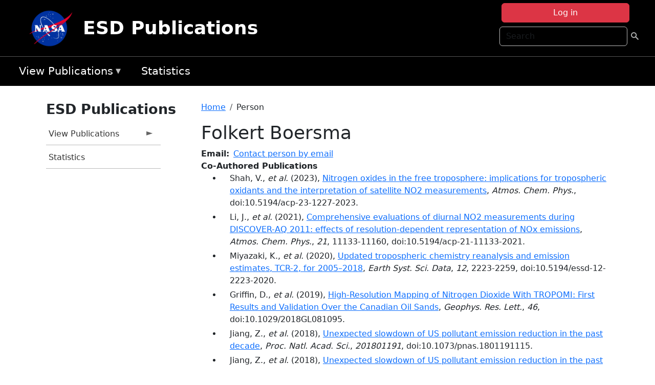

--- FILE ---
content_type: text/html; charset=UTF-8
request_url: https://esdpubs.nasa.gov/person/Folkert_Boersma
body_size: 7054
content:

<!DOCTYPE html>
<html lang="en" dir="ltr" class="h-100">
  <head>
    <meta charset="utf-8" />
<meta name="Generator" content="Drupal 10 (https://www.drupal.org)" />
<meta name="MobileOptimized" content="width" />
<meta name="HandheldFriendly" content="true" />
<meta name="viewport" content="width=device-width, initial-scale=1.0" />
<link rel="icon" href="/themes/custom/espo_bootstrap/favicon.ico" type="image/vnd.microsoft.icon" />
<link rel="canonical" href="https://esdpubs.nasa.gov/person/Folkert_Boersma" />
<link rel="shortlink" href="https://esdpubs.nasa.gov/node/54491" />

    <title>Folkert Boersma | ESD Publications</title>
    <link rel="stylesheet" media="all" href="/sites/default/files/css/css_8iS59-iFV4Ohbt0MayNSlZrpbbeznGtRAmJwQfrplk4.css?delta=0&amp;language=en&amp;theme=espo_bootstrap&amp;include=[base64]" />
<link rel="stylesheet" media="all" href="/sites/default/files/css/css_UpeU-hBailEe75_NONjXVIw3AWzsJfVPlGm_ZbzYorY.css?delta=1&amp;language=en&amp;theme=espo_bootstrap&amp;include=[base64]" />

    <script src="/sites/default/files/js/js_ydoQoqG9T2cd9o9r_HQd_vZ9Ydkq5rB_dRzJgFpmOB0.js?scope=header&amp;delta=0&amp;language=en&amp;theme=espo_bootstrap&amp;include=[base64]"></script>
<script src="https://dap.digitalgov.gov/Universal-Federated-Analytics-Min.js?agency=NASA&amp;subagency=ARC&amp;cto=12" async id="_fed_an_ua_tag" type="text/javascript"></script>
<script src="https://use.fontawesome.com/releases/v6.4.0/js/all.js" defer crossorigin="anonymous"></script>
<script src="https://use.fontawesome.com/releases/v6.4.0/js/v4-shims.js" defer crossorigin="anonymous"></script>

  </head>
  <body class="path-node page-node-type-person   d-flex flex-column h-100">
        <div class="visually-hidden-focusable skip-link p-3 container">
      <a href="#main-content" class="p-2">
        Skip to main content
      </a>
    </div>
    
    <!-- <div class="dialog-off-canvas-main-canvas" data-off-canvas-main-canvas> -->
    
<header>
        <div class="region region-header">
	<div id="block-espo-bootstrap-account-menu" class="contextual-region block block-menu-block block-menu-blockaccount">
  
    <div data-contextual-id="block:block=espo_bootstrap_account_menu:langcode=en|menu:menu=account:langcode=en" data-contextual-token="s25sbqVfwyhDoPI6EHIiGP3uqyZPgYcy_zihTWuBhDQ" data-drupal-ajax-container=""></div>
      <p><div><div class="espo-ajax-login-wrapper"><a href="/espo-auth/ajax-login" class="button button--danger use-ajax" style="margin-top:-10px; width:250px;" data-dialog-type="dialog" data-dialog-renderer="off_canvas" data-dialog-options="{&quot;width&quot;:&quot;auto&quot;}">Log in</a></div></div>
</p>
  </div>
<div class="search-block-form contextual-region block block-search container-inline" data-drupal-selector="search-block-form" id="block-espo-bootstrap-search-form-block" role="search">
  
    <div data-contextual-id="block:block=espo_bootstrap_search_form_block:langcode=en" data-contextual-token="zAcUXeddUbOXjD14Ohx0EI8b39M15Ym42zo0A-k-EYE" data-drupal-ajax-container=""></div>
      <form data-block="header" action="/search/node" method="get" id="search-block-form" accept-charset="UTF-8">
  <div class="js-form-item form-item js-form-type-search form-type-search js-form-item-keys form-item-keys form-no-label">
      <label for="edit-keys" class="visually-hidden">Search</label>
        
  <input title="Enter the terms you wish to search for." placeholder="Search" data-drupal-selector="edit-keys" type="search" id="edit-keys" name="keys" value="" size="15" maxlength="128" class="form-search form-control" />


        </div>
<div data-drupal-selector="edit-actions" class="form-actions js-form-wrapper form-wrapper" id="edit-actions--2">
        <input data-drupal-selector="edit-submit" type="submit" id="edit-submit" value=" " class="button js-form-submit form-submit btn btn-primary" />

</div>

</form>

  </div>
<div id="block-espo-bootstrap-branding" class="contextual-region block block-system block-system-branding-block">
  
    <div data-contextual-id="block:block=espo_bootstrap_branding:langcode=en" data-contextual-token="gfRiOzG3WUrRnYOgNw2T4xYk0kl4KzootP9BCeOWhB0" data-drupal-ajax-container=""></div>
  <div class="navbar-brand d-flex align-items-center">

    <a href="/" title="Home" rel="home" class="site-logo d-block">
    <img src="/sites/default/files/inline-images/nasa_logo.png" alt="Home" fetchpriority="high" />
  </a>
  
  <div>
        <a href="/" title="Home" rel="home" class="site-title">
      ESD Publications
    </a>
    
      </div>
</div>
</div>

    </div>


    	<nav class="navbar navbar-expand-lg navbar-dark text-light bg-dark">
	    

	     <!-- remove toggle --- <button class="navbar-toggler collapsed" type="button" data-bs-toggle="collapse"
			data-bs-target="#navbarSupportedContent" aria-controls="navbarSupportedContent"
			aria-expanded="false" aria-label="Toggle navigation"> 
		    <span class="navbar-toggler-icon"></span>
		</button> --- -->

		<div class="<!--collapse navbar-collapse-->" id="navbarSupportedContent">
		        <div class="region region-nav-main">
	<div data-drupal-messages-fallback class="hidden"></div>
<div id="block-espo-bootstrap-menu-block-menu-esdpub-2" class="contextual-region block block-superfish block-superfishmenu-esdpub">
  
    <div data-contextual-id="block:block=espo_bootstrap_menu_block_menu_esdpub_2:langcode=en|menu:menu=menu-esdpub:langcode=en" data-contextual-token="zfkrK3UYKPwgDILHHo4slHhfeVFbTl7onHhiwNLMqQQ" data-drupal-ajax-container=""></div>
      
<ul id="superfish-menu-esdpub" class="menu sf-menu sf-menu-esdpub sf-horizontal sf-style-none">
  
<li id="menu-esdpub-menu-link-contente8b919f5-bfcb-4d63-874f-ff0d15e33c91" class="sf-depth-1 menuparent"><a href="/" class="sf-depth-1 menuparent">View Publications</a><ul><li id="menu-esdpub-menu-link-contente5e45f8a-fa6d-4ee8-8211-3d2b718a4ec1" class="sf-depth-2 sf-no-children"><a href="/pubs_by_program" title="View publications, filtered by program and/or year" class="sf-depth-2">By Program</a></li><li id="menu-esdpub-menu-link-contentddc39705-a8ab-4738-81ff-3ae9586ec283" class="sf-depth-2 sf-no-children"><a href="/pubs_by_mission" class="sf-depth-2">By Mission</a></li><li id="menu-esdpub-menu-link-contentc4384398-65ec-4e4b-8c23-81498a031626" class="sf-depth-2 sf-no-children"><a href="/pubs_recent" class="sf-depth-2">Recent</a></li></ul></li><li id="menu-esdpub-menu-link-content00520141-9f27-41a5-bb5a-4e6a6198060f" class="sf-depth-1 sf-no-children"><a href="/pub_summary" class="sf-depth-1">Statistics</a></li>
</ul>

  </div>

    </div>

		    
		</div> 
	    		</div>
	</nav>
    </header>
<!--Highlighted (new) -->

    
<!--End Highlighted-->



<main role="main">

    <a id="main-content" tabindex="-1"></a>
    
    
    

    <div class="container">
	<div class="row g-0">
	    		<div class="order-1 order-lg-1 col-12 col-lg-3 col-xxl-2">
		        <div class="region region-sidebar-first">
	<div id="block-espo-bootstrap-menu-block-menu-esdpub" class="contextual-region block block-superfish block-superfishmenu-esdpub">
  
      <h2>ESD Publications</h2>
    <div data-contextual-id="block:block=espo_bootstrap_menu_block_menu_esdpub:langcode=en|menu:menu=menu-esdpub:langcode=en" data-contextual-token="1meXtnosZRz9bPMROrjSTAGz7Mc0YLMqo-4tbOCm_dM" data-drupal-ajax-container=""></div>
      
<ul id="superfish-menu-esdpub--2" class="menu sf-menu sf-menu-esdpub sf-vertical sf-style-none">
  
<li id="menu-esdpub-menu-link-contente8b919f5-bfcb-4d63-874f-ff0d15e33c91--2" class="sf-depth-1 menuparent"><a href="/" class="sf-depth-1 menuparent">View Publications</a><ul><li id="menu-esdpub-menu-link-contente5e45f8a-fa6d-4ee8-8211-3d2b718a4ec1--2" class="sf-depth-2 sf-no-children"><a href="/pubs_by_program" title="View publications, filtered by program and/or year" class="sf-depth-2">By Program</a></li><li id="menu-esdpub-menu-link-contentddc39705-a8ab-4738-81ff-3ae9586ec283--2" class="sf-depth-2 sf-no-children"><a href="/pubs_by_mission" class="sf-depth-2">By Mission</a></li><li id="menu-esdpub-menu-link-contentc4384398-65ec-4e4b-8c23-81498a031626--2" class="sf-depth-2 sf-no-children"><a href="/pubs_recent" class="sf-depth-2">Recent</a></li></ul></li><li id="menu-esdpub-menu-link-content00520141-9f27-41a5-bb5a-4e6a6198060f--2" class="sf-depth-1 sf-no-children"><a href="/pub_summary" class="sf-depth-1">Statistics</a></li>
</ul>

  </div>

    </div>

		</div>
	    
	    <div class="order-2 order-lg-2 col-12 col-lg-9 col-xxl-10" id="main_content">
		        <div class="region region-breadcrumb">
	<div id="block-espo-bootstrap-breadcrumbs" class="contextual-region block block-system block-system-breadcrumb-block">
  
    <div data-contextual-id="block:block=espo_bootstrap_breadcrumbs:langcode=en" data-contextual-token="t-8Xulx90DryQObT8c3z6IH9CXvxM4BbKfsHsxFtM60" data-drupal-ajax-container=""></div>
        <nav aria-label="breadcrumb">
    <h2 id="system-breadcrumb" class="visually-hidden">Breadcrumb</h2>
    <ol class="breadcrumb">
    		    <li class="breadcrumb-item">
				    <a href="/">Home</a>
			    </li>
	    		    <li class="breadcrumb-item">
				    Person
			    </li>
	        </ol>
  </nav>

  </div>

    </div>

	
  	        <div class="region region-page-title">
	<div id="block-espo-bootstrap-page-title" class="contextual-region block block-core block-page-title-block">
  
    <div data-contextual-id="block:block=espo_bootstrap_page_title:langcode=en" data-contextual-token="MfaS7yBT8yUmzycxnXMRSR7ucmExk8tPLHItgBeCwGs" data-drupal-ajax-container=""></div>
      
<h1><span class="field field--name-title field--type-string field--label-hidden">Folkert Boersma</span>
</h1>


  </div>

    </div>

			    <div class="region region-content">
	<div id="block-espo-bootstrap-system-main-block" class="block block-system block-system-main-block">
  
    
      
<article class="contextual-region node node--type-person node--view-mode-full">

    
        <div data-contextual-id="node:node=54491:changed=1589529742&amp;langcode=en" data-contextual-token="9olX1gr_JamgYanOixIVOVD1lwLNEVnwlp2UKShUgCY" data-drupal-ajax-container=""></div>

    
    <div>
	
  <div class="field field--name-f-email field--type-espo-email field--label-inline clearfix">
    <div class="field__label">Email</div>
          <div class="field__items">
              <div class="field__item"><a href="/node/54491/contact">Contact person by email</a></div>
              </div>
      </div>

  <div class="field field--name-extra-field-person-pubs-other field--type-extra-field field--label-above">
    <div class="field__label">Co-Authored Publications</div>
          <div class="field__items">
              <div class="field__item"><div class="item-list"><ul><li>
            <div class="field field--name-f-pub-citation field--type-pub-citation field--label-hidden field__item">Shah, V., <i>et al.</i> (2023), <a href=/content/Nitrogen_oxides_in_the_free_troposphere_implications_for_tropospheric_oxidants_and_the>Nitrogen oxides in the free troposphere: implications for tropospheric oxidants and the interpretation of satellite NO2 measurements</a>, <i>Atmos. Chem. Phys.</i>, doi:10.5194/acp-23-1227-2023.</div>
      </li><li>
            <div class="field field--name-f-pub-citation field--type-pub-citation field--label-hidden field__item">Li, J., <i>et al.</i> (2021), <a href=/content/Comprehensive_evaluations_of_diurnal_NO2_measurements_during_DISCOVER-AQ_2011_effects_of>Comprehensive evaluations of diurnal NO2 measurements during DISCOVER-AQ 2011: effects of resolution-dependent representation of NOx emissions</a>, <i>Atmos. Chem. Phys.</i>, <i>21</i>, 11133-11160, doi:10.5194/acp-21-11133-2021.</div>
      </li><li>
            <div class="field field--name-f-pub-citation field--type-pub-citation field--label-hidden field__item">Miyazaki, K., <i>et al.</i> (2020), <a href=/content/Updated_tropospheric_chemistry_reanalysis_and_emission_estimates_TCR-2_for_2005%E2%80%932018>Updated tropospheric chemistry reanalysis and emission estimates, TCR-2, for 2005–2018</a>, <i>Earth Syst. Sci. Data</i>, <i>12</i>, 2223-2259, doi:10.5194/essd-12-2223-2020.</div>
      </li><li>
            <div class="field field--name-f-pub-citation field--type-pub-citation field--label-hidden field__item">Griffin, D., <i>et al.</i> (2019), <a href=/content/High-Resolution_Mapping_of_Nitrogen_Dioxide_With_TROPOMI_First_Results_and_Validation_Over>High-Resolution Mapping of Nitrogen Dioxide With TROPOMI: First Results and Validation Over the Canadian Oil Sands</a>, <i>Geophys. Res. Lett.</i>, <i>46</i>, doi:10.1029/2018GL081095.</div>
      </li><li>
            <div class="field field--name-f-pub-citation field--type-pub-citation field--label-hidden field__item">Jiang, Z., <i>et al.</i> (2018), <a href=/content/Unexpected_slowdown_of_US_pollutant_emission_reduction_in_the_past_decade_0>Unexpected slowdown of US pollutant emission reduction in the past decade</a>, <i>Proc. Natl. Acad. Sci.</i>, <i>201801191</i>, doi:10.1073/pnas.1801191115.</div>
      </li><li>
            <div class="field field--name-f-pub-citation field--type-pub-citation field--label-hidden field__item">Jiang, Z., <i>et al.</i> (2018), <a href=/content/Unexpected_slowdown_of_US_pollutant_emission_reduction_in_the_past_decade>Unexpected slowdown of US pollutant emission reduction in the past decade</a>, <i>Proc. Natl. Acad. Sci.</i>, <i>115</i>, 5099-5104, doi:10.1073/pnas.1801191115.</div>
      </li><li>
            <div class="field field--name-f-pub-citation field--type-pub-citation field--label-hidden field__item">Gu, D., <i>et al.</i> (2014), <a href=/content/Anthropogenic_emissions_of_NOx_over_China_Reconciling_the_difference_of_inverse_modeling>Anthropogenic emissions of NOx over China: Reconciling the difference of inverse modeling results using GOME-2 and OMI measurements</a>, <i>J. Geophys. Res.</i>, <i>119</i>, doi:10.1002/2014JD021644.</div>
      </li></ul></div></div>
          <div class="field__item"><b>Note:</b> Only publications that have been uploaded to the <a href="http://esdpubs.nasa.gov">ESD Publications</a> database are listed here.</div>
              </div>
      </div>

    </div>

</article>

  </div>

    </div>

	    </div>
	    	    	</div>




    </div>


    <!-- Start Middle Widget (new) -->
        <!--End Middle Widget -->

    <!-- Start bottom -->
        <!--End Bottom -->
</div>

</main>



<!-- start: Footer (new) -->
    <div class="footerwidget">
	<div class="container">

	    <div class="row">

		<!-- Start Footer First Region -->
		<div class ="col-md-4 footer-1">
		    			    <div class="region region-footer-first">
	<div id="block-nasafooter" class="contextual-region block block-block-content block-block-content1531fb96-1564-448e-916e-7e0ede4ce10f">
  
    <div data-contextual-id="block:block=nasafooter:langcode=en|block_content:block_content=22:changed=1729042695&amp;langcode=en" data-contextual-token="ShYJp6PO-4xrm5hgyHdfUGRcJfp7JEmsNevp_QWmgxs" data-drupal-ajax-container=""></div>
      
            <div class="clearfix text-formatted field field--name-body field--type-text-with-summary field--label-hidden field__item"><p><img alt="NASA" data-entity-type="file" data-entity-uuid="34119b03-1e4d-4ef7-a0d7-1d4f03db5972" src="/sites/default/files/inline-images/nasa_logo.png" width="75"></p>

<h3>National Aeronautics and<br>
Space Administration</h3></div>
      
  </div>

    </div>

		    		</div>
		<!-- End Footer First Region -->

		<!-- Start Footer Second Region -->
		<div class ="col-md-8">
		    			    <div class="region region-footer-second">
	<div class="footermap footermap--footermap_block contextual-region block block-footermap block-footermap-block" id="block-footermap-2">
  
    <div data-contextual-id="block:block=footermap_2:langcode=en" data-contextual-token="iu07yzU6jznafdly2-mNvYb3ntsGJ_BdB-VURoXHBOU" data-drupal-ajax-container=""></div>
        <nav class="footermap-col footermap-col--1 footermap-col--espo-main">
    <h3 class="footermap-col-heading footermap-col-heading--espo-main visually-hidden">ESPO Main Menu</h3>
<ul class="footermap-header footermap-header--espo-main">
      <li class="footermap-item footermap-item--depth-1 footermap-item--haschildren">
  <a href="/content/Earth_Science_Project_Office"  title="Link to the ESPO home page">ESPO</a>
      <ul>
          <li class="footermap-item footermap-item--depth-2">
  <a href="/espo_missions"  title="All ESPO managed missions">Missions</a>
  </li>

          <li class="footermap-item footermap-item--depth-2">
  <a href="/content/About_ESPO"  title="ESPO ">About ESPO</a>
  </li>

          <li class="footermap-item footermap-item--depth-2">
  <a href="https://youtu.be/8hCH3IYhn4g"  target="_blank">Video about ESPO</a>
  </li>

          <li class="footermap-item footermap-item--depth-2">
  <a href="/content/ESPO_Services_We_Provide"  title="ESPO Provided Services">Services</a>
  </li>

          <li class="footermap-item footermap-item--depth-2">
  <a href="/content/Deployment_Sites"  title="ESPO Deployment Sites">Deployment Sites</a>
  </li>

          <li class="footermap-item footermap-item--depth-2">
  <a href="/aircraft"  title="Aircraft ">Aircraft</a>
  </li>

          <li class="footermap-item footermap-item--depth-2">
  <a href="/content/ESPO_Satellite_Platforms"  title="Satellites Platforms">Satellites</a>
  </li>

          <li class="footermap-item footermap-item--depth-2">
  <a href="/content/Links" >Links</a>
  </li>

        </ul>
  </li>

      <li class="footermap-item footermap-item--depth-1 footermap-item--haschildren">
  <a href="/content/Welcome_to_the_ESPO_Data_Archive" >ESPO Archive</a>
      <ul>
          <li class="footermap-item footermap-item--depth-2">
  <a href="/archive/browse"  title="Browse ESPO Archive">Browse</a>
  </li>

          <li class="footermap-item footermap-item--depth-2">
  <a href="/archive/help"  title="ESPO Archive Help">Help</a>
  </li>

        </ul>
  </li>

      <li class="footermap-item footermap-item--depth-1">
  <a href="/sofrs"  title="Suborbital Flight Request System">Flight Request</a>
  </li>

      <li class="footermap-item footermap-item--depth-1 footermap-item--haschildren">
  <a href="/content/Mission_Tools"  title="Airborne Science Mission Tool Suite">Mission Tools</a>
      <ul>
          <li class="footermap-item footermap-item--depth-2">
  <a href="/content/ASP_Mission_Tools_Suite" >ASP Mission Tool Suite</a>
  </li>

        </ul>
  </li>

  </ul>

  </nav>

  </div>

    </div>

		    		</div>
		<!-- End Footer Second Region -->

	    </div>
	</div>
    </div>
<!--End Footer -->


<!-- Start Footer Menu (new) -->
    <div class="footer-menu">
	<div class="container">
	    <div class="row">
		<div class="col-md-12">
              <div class="region region-footer-menu">
	<div id="block-nasalinks" class="contextual-region block block-block-content block-block-content44fc3abf-d784-44bb-83de-c96b5a7ddcf3">
  
    <div data-contextual-id="block:block=nasalinks:langcode=en&amp;domain_microsite_base_path=sgpubs|block_content:block_content=23:changed=1737565480&amp;langcode=en&amp;domain_microsite_base_path=sgpubs" data-contextual-token="1KwYkYe7JoT4FwXqtuYsq53srKiNy3yZ7a4MT6CghbI" data-drupal-ajax-container=""></div>
      
            <div class="clearfix text-formatted field field--name-body field--type-text-with-summary field--label-hidden field__item"><div class="row" id="footer-links">
        <ul>
          <li><a href="https://www.nasa.gov/nasa-web-privacy-policy-and-important-notices/"><span>Privacy Policy</span></a></li>
          <li><a href="https://www.nasa.gov/foia/"><span>FOIA</span></a></li>
          <li><a href="https://www.nasa.gov/contact-nasa/"><span>Contact</span></a></li>
          <li><a href="https://www.nasa.gov/accessibility/"><span>Accessibility</span></a></li>
        </ul>
      </div></div>
      
  </div>
<div id="block-lastupdated" class="contextual-region block block-fields-espo block-last-updated-block">
  
    <div data-contextual-id="block:block=lastupdated:langcode=en" data-contextual-token="O2QF7ev9pCcpPTwejxAnIdeeMCDmA6GYhUXdN-CKR5M" data-drupal-ajax-container=""></div>
      <p>Page Last Updated: May 15, 2020</p><p>Page Editor: Brad Bulger</p><p>NASA Official: Marilyn Vasques</p><p>Website Issues: <a href="/contact">Contact Us</a></p>
  </div>

    </div>

        </div>
      </div>
    </div>
  </div>
<!-- End Footer Menu -->






<!-- </div> -->

    
    <script type="application/json" data-drupal-selector="drupal-settings-json">{"path":{"baseUrl":"\/","pathPrefix":"","currentPath":"node\/54491","currentPathIsAdmin":false,"isFront":false,"currentLanguage":"en"},"pluralDelimiter":"\u0003","suppressDeprecationErrors":true,"ajaxPageState":{"libraries":"[base64]","theme":"espo_bootstrap","theme_token":null},"ajaxTrustedUrl":{"\/search\/node":true},"superfish":{"superfish-menu-esdpub--2":{"id":"superfish-menu-esdpub--2","sf":{"animation":{"opacity":"show","height":"show"},"speed":"fast"},"plugins":{"smallscreen":{"mode":"window_width","title":"ESD Publications"},"supposition":true,"supersubs":true}},"superfish-menu-esdpub":{"id":"superfish-menu-esdpub","sf":{"animation":{"opacity":"show","height":"show"},"speed":"fast"},"plugins":{"smallscreen":{"mode":"window_width","title":"ESD Publications"},"supposition":true,"supersubs":true}}},"user":{"uid":0,"permissionsHash":"45ba226826635ce8f04ab7cb6351f3c1608f0dc0d5058ced9190fa8965861165"}}</script>
<script src="/sites/default/files/js/js_h-SFSWZO-TWiYeVQI4I-C4kagVNfzZu4TGhbRoxLSBM.js?scope=footer&amp;delta=0&amp;language=en&amp;theme=espo_bootstrap&amp;include=[base64]"></script>

  </body>
</html>
